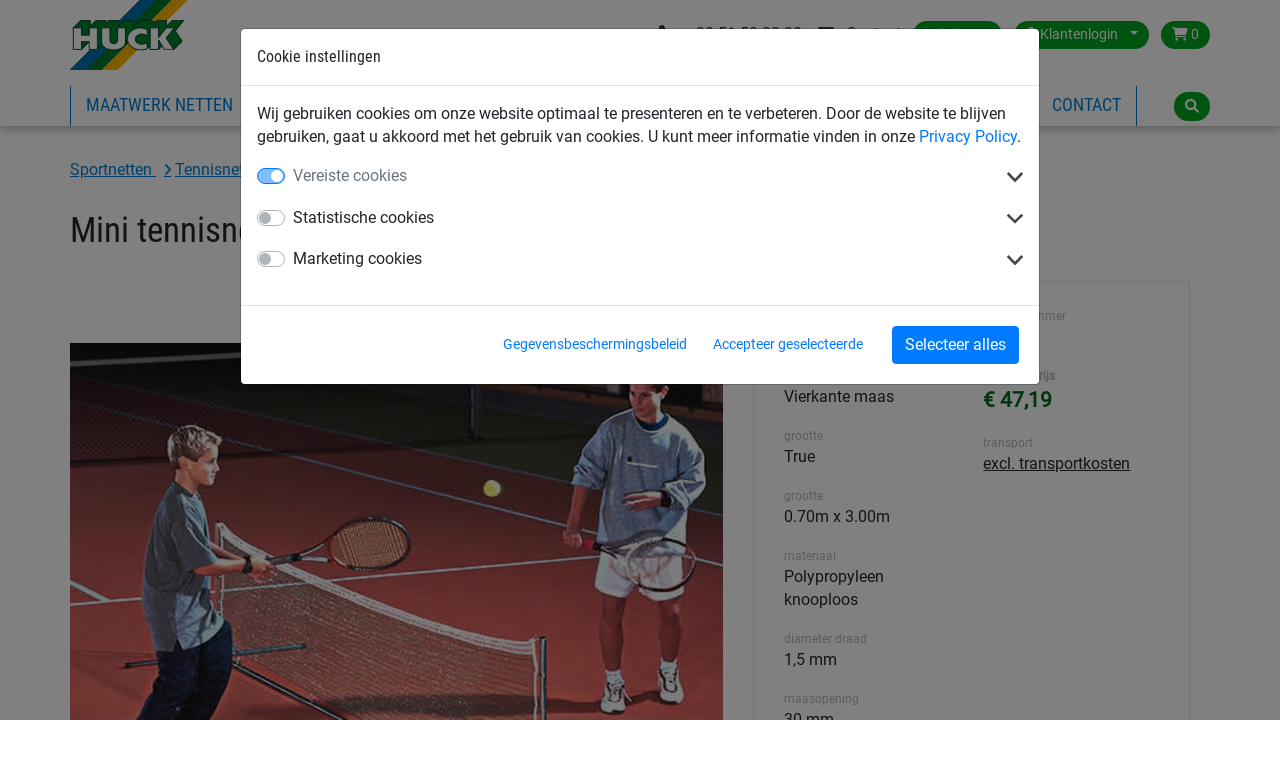

--- FILE ---
content_type: text/html; charset=utf-8
request_url: https://www.huck.be/sportnetten/mini_tennis_16727/mini-tennisnet-afmeting-070m-x-3m_935
body_size: 11234
content:
<!DOCTYPE html>


<html lang="nl-be" >

    <head>
        <title>Mini tennisnet. Afmeting: 0.70m x 3m - Huck</title>
        

            <meta http-equiv="Content-Type" content="text/html; charset=utf-8">
        


<meta property="og:image" content="https://www.huck.be/media/cache/a0/d3/a0d3497691b39cec2af22797c1d6bee9.jpg">
<meta property="og:image:url" content="https://www.huck.be/media/cache/a0/d3/a0d3497691b39cec2af22797c1d6bee9.jpg">
<meta property="og:image:width" content="1200">
<meta property="og:image:height" content="627">




        <link rel="canonical" href="https://www.huck.be/sportnetten/mini_tennis_16727/mini-tennisnet-afmeting-070m-x-3m_935" />

        
  
      <link rel="alternate" href="https://www.huck.at/de/sports/kinder-tennisnetz_17985/kinder-tennisnetz-aus-pp-ca-15-mm-stark-maschenweite-30-mm_935" hreflang="de-at" />
  
      <link rel="alternate" href="https://www.huck.be/fr/filets_de_sports/mini_tennis_16786/filet-de-mini-tennis_935" hreflang="fr-be" />
  
      <link rel="alternate" href="https://www.huck.be/sportnetten/mini_tennis_16727/mini-tennisnet-afmeting-070m-x-3m_935" hreflang="nl-be" />
  
      <link rel="alternate" href="https://www.huck.cz/cs/sportovni-site/juniorsky-tenis_17453/detska-tenisova-sit-07x3-m_935" hreflang="cs-cz" />
  
      <link rel="alternate" href="https://www.huck.net/de/sportnetze/kinder-tennisnetz_15306/kinder-tennisnetz-nur-netz-polypropylen-15-mm-groesse-070-x-3-m_935" hreflang="de-de" />
  
      <link rel="alternate" href="https://www.huck.net/en/sports/junior-tennis_15163/junior-tennis-net-net-only-polypropylene-15-mm-dia-size-070-x-3-m_935" hreflang="en-de" />
  
      <link rel="alternate" href="https://www.huck-occitania.fr/fr/filet-sport/filets-de-mini-tennis_19120/filet-de-mini-tennis-en-pphr-o15-mm-070-m-x-300-m_935" hreflang="fr-fr" />
  
      <link rel="alternate" href="https://www.huck-net.co.uk/en/sports/junior-tennis_15485/junior-tennis-net-070-x-3m-15mm-dia_935" hreflang="en-gb" />
  
      <link rel="alternate" href="https://www.huck.nl/sportnetten/kindertennis_18884/kindertennisnet-van-15-mm-polypropyleen_935" hreflang="nl-nl" />
  
      <link rel="alternate" href="https://www.huck.pl/pl/siatki-sportowe/tenis_dla_dzieci_18347/siatka-tenisowa-dla-dzieci-z-pp-070-x-3-m_935" hreflang="pl-pl" />
  
      <link rel="alternate" href="https://incord.com/en/sports/width-3-m-height-070-m_9533/junior-tennis-net-polypropylene-15-mm-dia-size-070-x-3-m_935" hreflang="en-us" />
  


        
            
  <script>var dataLayer = [];(function(w,d,s,l,i){w[l]=w[l]||[];w[l].push({'gtm.start':
  new Date().getTime(),event:'gtm.js'});var f=d.getElementsByTagName(s)[0],
  j=d.createElement(s),dl=l!='dataLayer'?'&l='+l:'';j.async=true;j.src=
  'https://www.googletagmanager.com/gtm.js?id='+i+dl;f.parentNode.insertBefore(j,f);
  })(window,document,'script','dataLayer','GTM-KJGNMF');</script>


            
<script>window.cookieControlSettings = {"enabled": true, "versionNumber": 1, "codeVersionNumber": 2, "sendGTMEvents": true, "sendMatomoEvents": false, "defaultPermissions": [0], "maxPermissions": [0, 1, 2], "notificationUrl": "/cookie-control/", "privacyPolicyLink": "/pages/privacy_policy/", "urlSetServerCookie": false, "notificationDOMParent": "body", "hideSettingsPopUp": false, "autoAcceptAll": false, "domain": "", "autoStart": 1}</script>

            
        

        
  <meta name="keywords" content="tennis, net, netten, set, kindertennis, kinderen, kind">
  <meta name="description" content="Mini tennisnet
1.5 mm PP, maas 3 cm
Aan weerszijden voorzien van sleuven, bovenzijde omzoomd met elastische band.
Afmeting: 0.70m x 3m">


        
            <meta name="viewport" content="width=device-width, initial-scale=1.0">
        
        
            <link href="/static/bootstrap/img/favicon/favicon.ico" rel="icon" type="image/x-icon">
            <link href="/static/bootstrap/img/favicon/favicon.ico" rel="shortcut icon" type="image/x-icon">
        
        
            <link href="/static/bootstrap/style/colorbox/colorbox.css" rel="stylesheet">
            <link href="/static/bootstrap/style/select2/select2.css" rel="stylesheet">
            <link href="/static/bootstrap/style/cookiecontrol/m-cookiecontrol-bootstrap.css" rel="stylesheet">
            <link href="/static/bootstrap/style/cookiecontrol/m-cookiecontrol.css" rel="stylesheet">
            <link href="/static/bootstrap/style/huck.css" rel="stylesheet">
        
        

        
    </head>

    <body class="product Sportnetten theme_default " itemscope itemtype="https://schema.org/WebPage">
        <meta itemprop="name" content="Mini tennisnet. Afmeting: 0.70m x 3m" />

        
        <noscript><iframe src="https://www.googletagmanager.com/ns.html?id=GTM-KJGNMF"
                height="0" width="0" style="display:none;visibility:hidden"></iframe></noscript>
        

        <div id="wrap">
            
<header>
    <div class="hk-Navbar">
        <div class="hk-Navbar-inner">
            <div class="hk-Navbar-top">
                <div class="hk-Logo">
                    <a id="logo" class="hk-Logo--link" href='/'>
                        
                            <img
                                src="/static/bootstrap/img/huck-logo.png"
                                alt="Logo Huck"
                                title="Logo Huck"
                            />
                        
                    </a>
                    <a href='/' class="btn btn-primary shop-back"><i class="fa fa-home" aria-hidden="true"></i> Terug naar de shop</a>
                </div>


                <div class="hk-Usertools-wrapper">
                    
                        
                        <!-- Phone number and Contact icon -->
                        
                            <div class="d-flex d-sm-inline-flex justify-content-end mb-2 mb-sm-0 mt-2 mt-sm-0">
                            
                                <div class="d-flex align-items-center"><a class="text-dark" href="tel:+32 51 58 23 20"><i class="fa-solid fa-phone mr-2"></i> <span class="d-none d-md-inline">+32 51 58 23 20</span></a></div>
                            
                                
                                    <div class="d-flex align-items-center ml-3"><a class="text-dark" href="/contact/"><i class="fa-solid fa-envelope mr-2"></i> <span class="d-none d-md-inline">Contact</span></a></div>
                                
                            </div>
                        

                        <div class="btn-group">
                            <button class="btn dropdown-toggle" data-toggle="dropdown"><i class="fa fa-globe d-md-none"
                                                                                        aria-hidden="true"></i><span
                                    class="d-none d-md-inline">Belgium</span><span class="caret"></span></button>
                            <div class="dropdown-menu">
                                <div>
                                    <span>Kies uw land:</span>
                                    <ul class="countries">
                                        
                                            
                                                <li class="">
                                                    <a href="//www.huck.at/" title="Österreich">Austria</a>
                                                </li>
                                            
                                        
                                            
                                                <li class=" selected">
                                                    <a href="//www.huck.be/" title="België">Belgium</a>
                                                </li>
                                            
                                        
                                            
                                        
                                            
                                                <li class="">
                                                    <a href="//www.huck.cz/" title="Česká republika">Czech Republic</a>
                                                </li>
                                            
                                        
                                            
                                                <li class="">
                                                    <a href="//www.huck.net/" title="Deutschland">Germany</a>
                                                </li>
                                            
                                        
                                            
                                                <li class="">
                                                    <a href="//www.huck-spain.net/" title="">Spain</a>
                                                </li>
                                            
                                        
                                            
                                                <li class="">
                                                    <a href="//www.huck-occitania.fr/" title="France">France</a>
                                                </li>
                                            
                                        
                                            
                                                <li class="">
                                                    <a href="//www.huck-net.co.uk/" title="Great Britain">Great Britain</a>
                                                </li>
                                            
                                        
                                            
                                        
                                            
                                                <li class="">
                                                    <a href="//www.huck.nl/" title="Nederland">Netherlands</a>
                                                </li>
                                            
                                        
                                            
                                                <li class="">
                                                    <a href="//www.huck.pl/" title="Polska">Poland</a>
                                                </li>
                                            
                                        
                                            
                                                <li class="">
                                                    <a href="//incord.com/" title="United States">United States</a>
                                                </li>
                                            
                                        
                                    </ul>
                                </div>
                                <div>
                                    
                                    <span>Kies uw taal:</span>
                                    <ul class="languages">
                                        
                                        <li class="language-nl ">
                                            <a href="/">Nederlands</a></li>
                                        
                                        <li class="language-fr ">
                                            <a href="/fr/">Français</a></li>
                                        
                                    </ul>
                                    
                                </div>
                            </div>
                        </div>
                        

                        
                        <div class="btn-group">
                            <button class="btn dropdown-toggle" data-toggle="dropdown">
                                <i class="fa fa-user" aria-hidden="true"></i>
                                <span class="login-id d-none d-md-inline">Klantenlogin</span>
                                <span class="caret"></span>
                            </button>
                            <div class="dropdown-menu">
                                
                                <form action='/account/login/' method="POST">
                                    <input type="hidden" name="csrfmiddlewaretoken" value="gyOlSK25Q2FQGIcjCjPtp3BSvCuIauntive3eCOvLV4Wuv70Q7QuBUfDPt1ZrwEB">
                                    <label>Email <input type="text" name="login-email" class="form-control" required id="id_login-email"></label>
                                    <label>Wachtwoord <input type="password" name="login-password" class="form-control" maxlength="30" required id="id_login-password"></label>
                                    <button type="submit">Inschrijven</button>
                                </form>
                                <ul class="account">
                                    <li><a href="/account/reset/">Uw paswoord vergeten?</a>
                                    </li>
                                    <li><a href="/account/register/">Registreer nu</a></li>
                                </ul>
                                
                            </div>

                        </div>
                        

                        
                        <div class="btn-group">
                            <a class="btn "
                            href="/cart/">
                                <i class="fa fa-shopping-cart" aria-hidden="true"></i>
                                0
                            </a>
                        </div>
                        
                    
                </div>
            </div>




            <div class="hk-Navbar-bottom">
                
                    <div class="hk-Navigation-wrapper">
                        <button class="navbar-toggler d-md-none" type="button" data-toggle="collapse" data-target="#navbarSupportedContent" aria-controls="navbarSupportedContent" aria-expanded="false" aria-label="Toggle navigation">
                            <i class="fa fa-bars" aria-hidden="true"></i>
                        </button>
                        <ul class="hk-Navigation d-none d-md-flex">
                            
                                
                                <li
                                >
                                <a href='/netten-gaas-touwen/' data-nav-id="17100">Maatwerk netten</a>
                                </li>
                                
                                <li
                                >
                                <a href='/bouwnetten/' data-nav-id="16817">Bouwnetten</a>
                                </li>
                                
                                <li
                                >
                                <a href='/industrie-en-transportnetten/' data-nav-id="16889">Industrienetten</a>
                                </li>
                                
                                <li
                                >
                                <a href='/tuin/' data-nav-id="16918">Huis &amp; Tuin netten</a>
                                </li>
                                
                                <li
                                 class='selected'>
                                <a href='/sportnetten/' data-nav-id="16699">Sportnetten</a>
                                </li>
                                
                                <li
                                >
                                <a href='/speeltoestellen/' data-nav-id="20042">Speeltoestellen</a>
                                </li>
                                
                            
                            
                                
                                    <li>
                                    
                                        <a data-nav-id="68">Contact</a>
                                    
                                    </li>
                                
                            
                            
                                
                            
                        </ul>
                        <div class="hk-Navigation-dropdown">
                            
                                
                                <div class="hk-Navigation-level2" data-nav-id="17100">
                                    <div class="inner">
                                        <ul>
                                            
                                            
                                            <li>
                                                <a href='/netten-gaas-touwen/netten_17101/'>Netten op maat</a>
                                            </li>
                                            
                                            
                                            <li>
                                                <a href='/netten-gaas-touwen/eco_netten_19987/'>Ecologische netten op maat</a>
                                            </li>
                                            
                                            
                                            <li>
                                                <a href='/netten-gaas-touwen/afdekgaas_17102/'>Gaasdoek op maat</a>
                                            </li>
                                            
                                            
                                            <li>
                                                <a href='/netten-gaas-touwen/touwen_17103/'>Touwen</a>
                                            </li>
                                            
                                            
                                            <li>
                                                <a href='/netten-gaas-touwen/toebehoren_17104/'>Toebehoren</a>
                                            </li>
                                            
                                        </ul>
                                    </div>
                                    <div class="closeCounter"><!-- --></div>
                                </div>
                                
                            
                                
                                <div class="hk-Navigation-level2" data-nav-id="16817">
                                    <div class="inner">
                                        <ul>
                                            
                                            
                                            <li>
                                                <a href='/bouwnetten/veiligheidsnetten_16818/'>Personen opvangnetten - Veiligheidsnetten</a>
                                            </li>
                                            
                                            
                                            <li>
                                                <a href='/bouwnetten/netbevestiging_19692/'>Netbevestiging</a>
                                            </li>
                                            
                                            
                                            <li>
                                                <a href='/bouwnetten/opleggaas_16820/'>Opleggaas</a>
                                            </li>
                                            
                                            
                                            <li>
                                                <a href='/bouwnetten/zijwand-veiligheidsnetten_16825/'>Zijwand Veiligheidsnetten</a>
                                            </li>
                                            
                                            
                                        </ul>
                                        <ul>
                                            <li>
                                                <a href='/bouwnetten/steigerdoeken_en_folie_20010/'>Steigerdoeken en Steigerfolie</a>
                                            </li>
                                            
                                            
                                            <li>
                                                <a href='/bouwnetten/werfafsluiting_19995/'>Werfafsluiting</a>
                                            </li>
                                            
                                            
                                            <li>
                                                <a href='/bouwnetten/dralo_16842/'>Staaldraadnetten DRALO</a>
                                            </li>
                                            
                                            
                                            <li>
                                                <a href='/bouwnetten/balustradenetten_trapnetten_20000/'>Balustradenetten - Trapnetten</a>
                                            </li>
                                            
                                            
                                        </ul>
                                        <ul>
                                            <li>
                                                <a href='/bouwnetten/hijsnetten_16835/'>Hijsnetten</a>
                                            </li>
                                            
                                            
                                            <li>
                                                <a href='/bouwnetten/puinzak_16836/'>Puinzakken</a>
                                            </li>
                                            
                                            
                                            <li>
                                                <a href='/bouwnetten/bigbags_16837/'>Big bags</a>
                                            </li>
                                            
                                            
                                            <li>
                                                <a href='/bouwnetten/asbestbags_16838/'>Asbest bags</a>
                                            </li>
                                            
                                            
                                        </ul>
                                        <ul>
                                            <li>
                                                <a href='/bouwnetten/vogelweringsnetten_19646/'>Vogelweringsnet</a>
                                            </li>
                                            
                                            
                                            <li>
                                                <a href='/bouwnetten/touwen_20049/'>Touwen</a>
                                            </li>
                                            
                                            
                                            <li>
                                                <a href='/bouwnetten/toebehoren_20050/'>Toebehoren</a>
                                            </li>
                                            
                                        </ul>
                                    </div>
                                    <div class="closeCounter"><!-- --></div>
                                </div>
                                
                            
                                
                                <div class="hk-Navigation-level2" data-nav-id="16889">
                                    <div class="inner">
                                        <ul>
                                            
                                            
                                            <li>
                                                <a href='/industrie-en-transportnetten/werkputnet_16896/'>Werkputnet</a>
                                            </li>
                                            
                                            
                                            <li>
                                                <a href='/industrie-en-transportnetten/laadkaai_net_20008/'>Laadkaai net</a>
                                            </li>
                                            
                                            
                                            <li>
                                                <a href='/industrie-en-transportnetten/palletstellingnetten_16890/'>Magazijnnetten - Palletstelling netten</a>
                                            </li>
                                            
                                            
                                            <li>
                                                <a href='/industrie-en-transportnetten/touwladders_16902/'>Touwladders - Vluchtladders</a>
                                            </li>
                                            
                                            
                                        </ul>
                                        <ul>
                                            <li>
                                                <a href='/industrie-en-transportnetten/biogasnetten_19417/'>Netten voor biogas installatie</a>
                                            </li>
                                            
                                            
                                            <li>
                                                <a href='/industrie-en-transportnetten/netten_waterzuiveringsstation_19418/'>Netten voor waterzuiveringsstation</a>
                                            </li>
                                            
                                            
                                            <li>
                                                <a href='/industrie-en-transportnetten/opslagruimteveiligheidsnet_19419/'>Opslagplaats veiligheidsnetten</a>
                                            </li>
                                            
                                            
                                            <li>
                                                <a href='/industrie-en-transportnetten/zichtdoeken_20011/'>Zichtdoeken</a>
                                            </li>
                                            
                                            
                                        </ul>
                                        <ul>
                                            <li>
                                                <a href='/industrie-en-transportnetten/windbreeknetten-schaduwnetten_20012/'>Windbreeknetten &amp; Schaduwnetten</a>
                                            </li>
                                            
                                            
                                            <li>
                                                <a href='/industrie-en-transportnetten/dekzeilen_19530/'>Dekzeilen</a>
                                            </li>
                                            
                                            
                                            <li>
                                                <a href='/industrie-en-transportnetten/stortplaats_net_16899/'>Stortplaats omheiningsnetten</a>
                                            </li>
                                            
                                            
                                            <li>
                                                <a href='/industrie-en-transportnetten/blikkenvanger_16900/'>Blikkenvanger</a>
                                            </li>
                                            
                                            
                                        </ul>
                                        <ul>
                                            <li>
                                                <a href='/industrie-en-transportnetten/zandnet_19788/'>Zandnet</a>
                                            </li>
                                            
                                            
                                            <li>
                                                <a href='/industrie-en-transportnetten/netten_evenementen_20013/'>Netten voor evenementen</a>
                                            </li>
                                            
                                            
                                            <li>
                                                <a href='/industrie-en-transportnetten/aanhangwagen_afdeknet_afdekgaas_16907/'>Aanhangwagen afdeknetten &amp; afdekgaas</a>
                                            </li>
                                            
                                            
                                            <li>
                                                <a href='/industrie-en-transportnetten/container_afdeknet_16906/'>Container afdeknetten, afdekgaas &amp; afdekzeilen</a>
                                            </li>
                                            
                                            
                                        </ul>
                                        <ul>
                                            <li>
                                                <a href='/industrie-en-transportnetten/touwen_19849/'>Touwen</a>
                                            </li>
                                            
                                            
                                            <li>
                                                <a href='/industrie-en-transportnetten/toebehoren_16910/'>Toebehoren</a>
                                            </li>
                                            
                                        </ul>
                                    </div>
                                    <div class="closeCounter"><!-- --></div>
                                </div>
                                
                            
                                
                                <div class="hk-Navigation-level2" data-nav-id="16918">
                                    <div class="inner">
                                        <ul>
                                            
                                            
                                            <li>
                                                <a href='/tuin/loungenet_19564/'>Loungenet</a>
                                            </li>
                                            
                                            
                                            <li>
                                                <a href='/tuin/trapnetten_balustradenetten_19457/'>Trapnetten - Balustradenetten</a>
                                            </li>
                                            
                                            
                                            <li>
                                                <a href='/tuin/zandbakafdeknet_16923/'>Zandbak afdeknetten &amp; afdekgaas</a>
                                            </li>
                                            
                                            
                                            <li>
                                                <a href='/tuin/zichtdoeken_16919/'>Zichtdoeken</a>
                                            </li>
                                            
                                            
                                        </ul>
                                        <ul>
                                            <li>
                                                <a href='/tuin/snoeimat_16924/'>Snoeimat</a>
                                            </li>
                                            
                                            
                                            <li>
                                                <a href='/tuin/zandzak_19959/'>Zandzak</a>
                                            </li>
                                            
                                            
                                            <li>
                                                <a href='/tuin/paddennet_19970/'>Paddennet</a>
                                            </li>
                                            
                                            
                                            <li>
                                                <a href='/tuin/netten_voor_paardesnport_16960/'>Netten voor paardensport</a>
                                            </li>
                                            
                                            
                                        </ul>
                                        <ul>
                                            <li>
                                                <a href='/tuin/aanhangwagen_afdeknet_afdekgaas_20038/'>Aanhangwagen afdeknetten &amp; afdekgaas</a>
                                            </li>
                                            
                                            
                                            <li>
                                                <a href='/tuin/afdekzeilen_16927/'>Afdekzeilen</a>
                                            </li>
                                            
                                            
                                            <li>
                                                <a href='/tuin/zonneschermen_16930/'>Zonneschermen</a>
                                            </li>
                                            
                                            
                                            <li>
                                                <a href='/tuin/volierenetten_16933/'>Volierenetten</a>
                                            </li>
                                            
                                            
                                        </ul>
                                        <ul>
                                            <li>
                                                <a href='/tuin/touwen_19850/'>Touwen</a>
                                            </li>
                                            
                                            
                                            <li>
                                                <a href='/tuin/toebehoren_19598/'>Toebehoren</a>
                                            </li>
                                            
                                        </ul>
                                    </div>
                                    <div class="closeCounter"><!-- --></div>
                                </div>
                                
                            
                                
                                <div class="hk-Navigation-level2" data-nav-id="16699">
                                    <div class="inner">
                                        <ul>
                                            
                                            
                                            <li>
                                                <a href='/sportnetten/voetbalnetten_16700/'>Voetbalnetten</a>
                                            </li>
                                            
                                            
                                            <li>
                                                <a href='/sportnetten/handbalnetten_16707/'>Handbalnetten</a>
                                            </li>
                                            
                                            
                                            <li>
                                                <a href='/sportnetten/hockeynetten_16711/'>Hockeynetten</a>
                                            </li>
                                            
                                            
                                            <li>
                                                <a href='/sportnetten/volleybalnetten_16715/'>Volleybalnetten</a>
                                            </li>
                                            
                                            
                                        </ul>
                                        <ul>
                                            <li>
                                                <a href='/sportnetten/badmintonnetten_16720/'>Badmintonnetten</a>
                                            </li>
                                            
                                            
                                            <li>
                                                <a href='/sportnetten/tennisnetten_16725/'>Tennisnetten</a>
                                            </li>
                                            
                                            
                                            <li>
                                                <a href='/sportnetten/padel_netten_19843/'>Padel netten</a>
                                            </li>
                                            
                                            
                                            <li>
                                                <a href='/sportnetten/basketbal_netten_16733/'>Basketbal netten</a>
                                            </li>
                                            
                                            
                                        </ul>
                                        <ul>
                                            <li>
                                                <a href='/sportnetten/discus-en_kogelslingeren_veiligheidsnet_16734/'>Discuswerpen en kogelstoten veiligheidsnet</a>
                                            </li>
                                            
                                            
                                            <li>
                                                <a href='/sportnetten/dronenetten_19444/'>Netten voor drones</a>
                                            </li>
                                            
                                            
                                            <li>
                                                <a href='/sportnetten/balvangnetten_16736/'>Balvangnetten op maat</a>
                                            </li>
                                            
                                            
                                            <li>
                                                <a href='/sportnetten/springbak-afdekking_19413/'>Springbak netten en toebehoren</a>
                                            </li>
                                            
                                            
                                        </ul>
                                        <ul>
                                            <li>
                                                <a href='/sportnetten/sporthal_scheidingsnetten_16737/'>Sporthal scheidingsnetten</a>
                                            </li>
                                            
                                            
                                            <li>
                                                <a href='/sportnetten/sporttouwen_16739/'>Sporttouwen</a>
                                            </li>
                                            
                                            
                                            <li>
                                                <a href='/sportnetten/beach-fun_16747/'>Beach &amp; Fun</a>
                                            </li>
                                            
                                            
                                            <li>
                                                <a href='/sportnetten/anti-vandalisme-nets_16753/'>Anti-vandalisme netten</a>
                                            </li>
                                            
                                            
                                            <li>
                                                <a href='/sportnetten/personalisatie_19986/'>Personalisatie</a>
                                            </li>
                                            
                                        </ul>
                                    </div>
                                    <div class="closeCounter"><!-- --></div>
                                </div>
                                
                            
                                
                            

                            
                                
                                    <div class="hk-Navigation-level2" data-nav-id="68">
                                        <div class="inner">
                                            <ul>
                                                
                                                
                                                <li>
                                                    <a href='https://www.huck.be/contact/'>Contacteer ons</a>
                                                </li>
                                                
                                                
                                                <li>
                                                    <a href='/pages/catalogus-aanvraag/'>Catalogus aanvraag</a>
                                                </li>
                                                
                                                
                                                <li>
                                                    <a href='/pages/staal-aanvraag/'>Staal aanvraag</a>
                                                </li>
                                                
                                                
                                                <li>
                                                    <a href='/pages/offerte-aanvraag/'>Offerte aanvraag</a>
                                                </li>
                                                
                                                </ul><ul>
                                                <li>
                                                    <a href='/pages/maak-een-afspraak/'>Maak een afspraak</a>
                                                </li>
                                                
                                                
                                                <li>
                                                    <a href='/pages/word-onze-partner/'>Word onze partner</a>
                                                </li>
                                                
                                            </ul>
                                        </div>
                                        <div class="closeCounter"><!-- --></div>
                                    </div>
                                
                            
                        </div>
                        <div class="hd-Navigation-mobile d-md-none">
                            <ul>
                                
                                    
                                        <li >
                                            
                                                <a href='/netten-gaas-touwen/' data-nav-id="17100">Maatwerk netten</a>
                                                <ul>
                                                    
                                                        <li>
                                                            <a href='/netten-gaas-touwen/netten_17101/'>Netten op maat</a>
                                                        </li>
                                                    
                                                        <li>
                                                            <a href='/netten-gaas-touwen/eco_netten_19987/'>Ecologische netten op maat</a>
                                                        </li>
                                                    
                                                        <li>
                                                            <a href='/netten-gaas-touwen/afdekgaas_17102/'>Gaasdoek op maat</a>
                                                        </li>
                                                    
                                                        <li>
                                                            <a href='/netten-gaas-touwen/touwen_17103/'>Touwen</a>
                                                        </li>
                                                    
                                                        <li>
                                                            <a href='/netten-gaas-touwen/toebehoren_17104/'>Toebehoren</a>
                                                        </li>
                                                    
                                                </ul>
                                            
                                        </li>
                                    
                                        <li >
                                            
                                                <a href='/bouwnetten/' data-nav-id="16817">Bouwnetten</a>
                                                <ul>
                                                    
                                                        <li>
                                                            <a href='/bouwnetten/veiligheidsnetten_16818/'>Personen opvangnetten - Veiligheidsnetten</a>
                                                        </li>
                                                    
                                                        <li>
                                                            <a href='/bouwnetten/netbevestiging_19692/'>Netbevestiging</a>
                                                        </li>
                                                    
                                                        <li>
                                                            <a href='/bouwnetten/opleggaas_16820/'>Opleggaas</a>
                                                        </li>
                                                    
                                                        <li>
                                                            <a href='/bouwnetten/zijwand-veiligheidsnetten_16825/'>Zijwand Veiligheidsnetten</a>
                                                        </li>
                                                    
                                                        <li>
                                                            <a href='/bouwnetten/steigerdoeken_en_folie_20010/'>Steigerdoeken en Steigerfolie</a>
                                                        </li>
                                                    
                                                        <li>
                                                            <a href='/bouwnetten/werfafsluiting_19995/'>Werfafsluiting</a>
                                                        </li>
                                                    
                                                        <li>
                                                            <a href='/bouwnetten/dralo_16842/'>Staaldraadnetten DRALO</a>
                                                        </li>
                                                    
                                                        <li>
                                                            <a href='/bouwnetten/balustradenetten_trapnetten_20000/'>Balustradenetten - Trapnetten</a>
                                                        </li>
                                                    
                                                        <li>
                                                            <a href='/bouwnetten/hijsnetten_16835/'>Hijsnetten</a>
                                                        </li>
                                                    
                                                        <li>
                                                            <a href='/bouwnetten/puinzak_16836/'>Puinzakken</a>
                                                        </li>
                                                    
                                                        <li>
                                                            <a href='/bouwnetten/bigbags_16837/'>Big bags</a>
                                                        </li>
                                                    
                                                        <li>
                                                            <a href='/bouwnetten/asbestbags_16838/'>Asbest bags</a>
                                                        </li>
                                                    
                                                        <li>
                                                            <a href='/bouwnetten/vogelweringsnetten_19646/'>Vogelweringsnet</a>
                                                        </li>
                                                    
                                                        <li>
                                                            <a href='/bouwnetten/touwen_20049/'>Touwen</a>
                                                        </li>
                                                    
                                                        <li>
                                                            <a href='/bouwnetten/toebehoren_20050/'>Toebehoren</a>
                                                        </li>
                                                    
                                                </ul>
                                            
                                        </li>
                                    
                                        <li >
                                            
                                                <a href='/industrie-en-transportnetten/' data-nav-id="16889">Industrienetten</a>
                                                <ul>
                                                    
                                                        <li>
                                                            <a href='/industrie-en-transportnetten/werkputnet_16896/'>Werkputnet</a>
                                                        </li>
                                                    
                                                        <li>
                                                            <a href='/industrie-en-transportnetten/laadkaai_net_20008/'>Laadkaai net</a>
                                                        </li>
                                                    
                                                        <li>
                                                            <a href='/industrie-en-transportnetten/palletstellingnetten_16890/'>Magazijnnetten - Palletstelling netten</a>
                                                        </li>
                                                    
                                                        <li>
                                                            <a href='/industrie-en-transportnetten/touwladders_16902/'>Touwladders - Vluchtladders</a>
                                                        </li>
                                                    
                                                        <li>
                                                            <a href='/industrie-en-transportnetten/biogasnetten_19417/'>Netten voor biogas installatie</a>
                                                        </li>
                                                    
                                                        <li>
                                                            <a href='/industrie-en-transportnetten/netten_waterzuiveringsstation_19418/'>Netten voor waterzuiveringsstation</a>
                                                        </li>
                                                    
                                                        <li>
                                                            <a href='/industrie-en-transportnetten/opslagruimteveiligheidsnet_19419/'>Opslagplaats veiligheidsnetten</a>
                                                        </li>
                                                    
                                                        <li>
                                                            <a href='/industrie-en-transportnetten/zichtdoeken_20011/'>Zichtdoeken</a>
                                                        </li>
                                                    
                                                        <li>
                                                            <a href='/industrie-en-transportnetten/windbreeknetten-schaduwnetten_20012/'>Windbreeknetten &amp; Schaduwnetten</a>
                                                        </li>
                                                    
                                                        <li>
                                                            <a href='/industrie-en-transportnetten/dekzeilen_19530/'>Dekzeilen</a>
                                                        </li>
                                                    
                                                        <li>
                                                            <a href='/industrie-en-transportnetten/stortplaats_net_16899/'>Stortplaats omheiningsnetten</a>
                                                        </li>
                                                    
                                                        <li>
                                                            <a href='/industrie-en-transportnetten/blikkenvanger_16900/'>Blikkenvanger</a>
                                                        </li>
                                                    
                                                        <li>
                                                            <a href='/industrie-en-transportnetten/zandnet_19788/'>Zandnet</a>
                                                        </li>
                                                    
                                                        <li>
                                                            <a href='/industrie-en-transportnetten/netten_evenementen_20013/'>Netten voor evenementen</a>
                                                        </li>
                                                    
                                                        <li>
                                                            <a href='/industrie-en-transportnetten/aanhangwagen_afdeknet_afdekgaas_16907/'>Aanhangwagen afdeknetten &amp; afdekgaas</a>
                                                        </li>
                                                    
                                                        <li>
                                                            <a href='/industrie-en-transportnetten/container_afdeknet_16906/'>Container afdeknetten, afdekgaas &amp; afdekzeilen</a>
                                                        </li>
                                                    
                                                        <li>
                                                            <a href='/industrie-en-transportnetten/touwen_19849/'>Touwen</a>
                                                        </li>
                                                    
                                                        <li>
                                                            <a href='/industrie-en-transportnetten/toebehoren_16910/'>Toebehoren</a>
                                                        </li>
                                                    
                                                </ul>
                                            
                                        </li>
                                    
                                        <li >
                                            
                                                <a href='/tuin/' data-nav-id="16918">Huis &amp; Tuin netten</a>
                                                <ul>
                                                    
                                                        <li>
                                                            <a href='/tuin/loungenet_19564/'>Loungenet</a>
                                                        </li>
                                                    
                                                        <li>
                                                            <a href='/tuin/trapnetten_balustradenetten_19457/'>Trapnetten - Balustradenetten</a>
                                                        </li>
                                                    
                                                        <li>
                                                            <a href='/tuin/zandbakafdeknet_16923/'>Zandbak afdeknetten &amp; afdekgaas</a>
                                                        </li>
                                                    
                                                        <li>
                                                            <a href='/tuin/zichtdoeken_16919/'>Zichtdoeken</a>
                                                        </li>
                                                    
                                                        <li>
                                                            <a href='/tuin/snoeimat_16924/'>Snoeimat</a>
                                                        </li>
                                                    
                                                        <li>
                                                            <a href='/tuin/zandzak_19959/'>Zandzak</a>
                                                        </li>
                                                    
                                                        <li>
                                                            <a href='/tuin/paddennet_19970/'>Paddennet</a>
                                                        </li>
                                                    
                                                        <li>
                                                            <a href='/tuin/netten_voor_paardesnport_16960/'>Netten voor paardensport</a>
                                                        </li>
                                                    
                                                        <li>
                                                            <a href='/tuin/aanhangwagen_afdeknet_afdekgaas_20038/'>Aanhangwagen afdeknetten &amp; afdekgaas</a>
                                                        </li>
                                                    
                                                        <li>
                                                            <a href='/tuin/afdekzeilen_16927/'>Afdekzeilen</a>
                                                        </li>
                                                    
                                                        <li>
                                                            <a href='/tuin/zonneschermen_16930/'>Zonneschermen</a>
                                                        </li>
                                                    
                                                        <li>
                                                            <a href='/tuin/volierenetten_16933/'>Volierenetten</a>
                                                        </li>
                                                    
                                                        <li>
                                                            <a href='/tuin/touwen_19850/'>Touwen</a>
                                                        </li>
                                                    
                                                        <li>
                                                            <a href='/tuin/toebehoren_19598/'>Toebehoren</a>
                                                        </li>
                                                    
                                                </ul>
                                            
                                        </li>
                                    
                                        <li  class='selected'>
                                            
                                                <a href='/sportnetten/' data-nav-id="16699">Sportnetten</a>
                                                <ul>
                                                    
                                                        <li>
                                                            <a href='/sportnetten/voetbalnetten_16700/'>Voetbalnetten</a>
                                                        </li>
                                                    
                                                        <li>
                                                            <a href='/sportnetten/handbalnetten_16707/'>Handbalnetten</a>
                                                        </li>
                                                    
                                                        <li>
                                                            <a href='/sportnetten/hockeynetten_16711/'>Hockeynetten</a>
                                                        </li>
                                                    
                                                        <li>
                                                            <a href='/sportnetten/volleybalnetten_16715/'>Volleybalnetten</a>
                                                        </li>
                                                    
                                                        <li>
                                                            <a href='/sportnetten/badmintonnetten_16720/'>Badmintonnetten</a>
                                                        </li>
                                                    
                                                        <li>
                                                            <a href='/sportnetten/tennisnetten_16725/'>Tennisnetten</a>
                                                        </li>
                                                    
                                                        <li>
                                                            <a href='/sportnetten/padel_netten_19843/'>Padel netten</a>
                                                        </li>
                                                    
                                                        <li>
                                                            <a href='/sportnetten/basketbal_netten_16733/'>Basketbal netten</a>
                                                        </li>
                                                    
                                                        <li>
                                                            <a href='/sportnetten/discus-en_kogelslingeren_veiligheidsnet_16734/'>Discuswerpen en kogelstoten veiligheidsnet</a>
                                                        </li>
                                                    
                                                        <li>
                                                            <a href='/sportnetten/dronenetten_19444/'>Netten voor drones</a>
                                                        </li>
                                                    
                                                        <li>
                                                            <a href='/sportnetten/balvangnetten_16736/'>Balvangnetten op maat</a>
                                                        </li>
                                                    
                                                        <li>
                                                            <a href='/sportnetten/springbak-afdekking_19413/'>Springbak netten en toebehoren</a>
                                                        </li>
                                                    
                                                        <li>
                                                            <a href='/sportnetten/sporthal_scheidingsnetten_16737/'>Sporthal scheidingsnetten</a>
                                                        </li>
                                                    
                                                        <li>
                                                            <a href='/sportnetten/sporttouwen_16739/'>Sporttouwen</a>
                                                        </li>
                                                    
                                                        <li>
                                                            <a href='/sportnetten/beach-fun_16747/'>Beach &amp; Fun</a>
                                                        </li>
                                                    
                                                        <li>
                                                            <a href='/sportnetten/anti-vandalisme-nets_16753/'>Anti-vandalisme netten</a>
                                                        </li>
                                                    
                                                        <li>
                                                            <a href='/sportnetten/personalisatie_19986/'>Personalisatie</a>
                                                        </li>
                                                    
                                                </ul>
                                            
                                        </li>
                                    
                                        <li >
                                            
                                                <a class="no-sub" href='/speeltoestellen/' data-nav-id="20042">Speeltoestellen</a>
                                            
                                        </li>
                                    
                                

                                
                                    
                                        <li>
                                            
                                                <a data-nav-id="68">Contact</a>
                                                <ul>
                                                    
                                                        <li>
                                                            <a href='https://www.huck.be/contact/'>Contacteer ons</a>
                                                        </li>
                                                    
                                                        <li>
                                                            <a href='/pages/catalogus-aanvraag/'>Catalogus aanvraag</a>
                                                        </li>
                                                    
                                                        <li>
                                                            <a href='/pages/staal-aanvraag/'>Staal aanvraag</a>
                                                        </li>
                                                    
                                                        <li>
                                                            <a href='/pages/offerte-aanvraag/'>Offerte aanvraag</a>
                                                        </li>
                                                    
                                                        <li>
                                                            <a href='/pages/maak-een-afspraak/'>Maak een afspraak</a>
                                                        </li>
                                                    
                                                        <li>
                                                            <a href='/pages/word-onze-partner/'>Word onze partner</a>
                                                        </li>
                                                    
                                                </ul>
                                            
                                        </li>
                                    
                                
                                
                                    
                                
                            </ul>
                        </div>
                    </div>
                

                <div class="hk-Searchbar-wrapper">
                    
                        <div class="hk-Searchbar-button btn"><i class="fa fa-search" aria-hidden="true"></i></div>

                        <form action="/search/" class="form-search hk-Searchbar-form">
                            <div class="selectboxWrapper d-none d-sm-block">
                                <select id="searchscope" name="range" class="form-control d-none d-sm-block">
                                    <option value="all" selected>Alle categorieën</option>
                                    
                                    <option value="Netten-Gaas-Touwen">Maatwerk netten</option>
                                    
                                    <option value="Bouwnetten">Bouwnetten</option>
                                    
                                    <option value="industrie-en-transportnetten">Industrienetten</option>
                                    
                                    <option value="Tuin">Huis &amp; Tuin netten</option>
                                    
                                    <option value="Sportnetten">Sportnetten</option>
                                    
                                    <option value="Speeltoestellen">Speeltoestellen</option>
                                    
                                </select>
                            </div>
                            <input type="text" name="q" class="form-control search-query" value="">
                        </form>
                    
                </div>
            </div>
        </div>
    </div>
</header>


            
            <div id="content" class="container container-full">
                

                <div class="mainContent">
                    
<div class="container">
    

    <!-- Breadcrumbs with Schema.org -->
    <nav class="breadcrumbs breadcrumb" aria-label="Breadcrumb"><span role="list" itemscope="" itemtype="https://schema.org/BreadcrumbList">
    
    
        
            
                
                    
                        <span itemprop="itemListElement" itemscope="" itemtype="https://schema.org/ListItem">
                            <a itemprop="item" class="" href="/sportnetten/">
                                <span itemprop="name">
                    
                
                Sportnetten
                
                    </span></a><meta itemprop="position" content="2"></span>
                
                
                    
                
            
        
            
                
                    
                        <span itemprop="itemListElement" itemscope="" itemtype="https://schema.org/ListItem">
                            <a itemprop="item" class="" href="/sportnetten/tennisnetten_16725/">
                                <span itemprop="name">
                    
                
                Tennisnetten
                
                    </span></a><meta itemprop="position" content="3"></span>
                
                
                    
                
            
        
            
                
                    
                        <span itemprop="itemListElement" itemscope="" itemtype="https://schema.org/ListItem">
                            <a itemprop="item" class="last-child" href="/sportnetten/mini_tennis_16727/">
                                <span itemprop="name">
                    
                
                Mini tennis netten
                
                    </span></a><meta itemprop="position" content="4"></span>
                
                
            
        
    
    </span></nav>


</div>

                    



    


<div class="singleproduct product-detail" itemscope itemtype="http://schema.org/Product">
  <meta itemprop="url" content="/sportnetten/mini_tennis_16727/mini-tennisnet-afmeting-070m-x-3m_935" />
  <meta itemprop="sku" content="935" />
  
  <div itemprop="brand" itemscope itemtype="https://schema.org/Organization" style="display: none;"><span itemprop="name">HUCK</span></div>
  <div class="container">
    <div itemprop="category" style="display:none;">
      
        Sportnetten
      
      
        > Tennisnetten
      
      
        > Mini tennis netten
      

      
    </div><!-- /category -->
    <div class="row">
      <div class="col-md-12">
        <div class="singleproduct product-title">
          <h1 class="product" itemprop="name">Mini tennisnet. Afmeting: 0.70m x 3m</h1>
        </div>
      </div>
    </div>
    <div class="row">
        <div class="col-md-7">
          <div class="hk-Productdetail--images">
            <div class="slider slider-for">
              <div>
                <a itemprop="image" data-fancybox="gallery" href="/media/img/images/831-01_941_l.jpg" data-caption="Artikel 935-06">
                  
                  
                    <img src="/media/cache/2d/c9/2dc90d56660040bb22be489d6d5879d5.jpg" alt="Artikel 935-06"
                        width="828" height="586">
                  
                  
                </a>
              </div>
              
              
            </div>
            <!-- end slider for -->
            <div class="product-image-thumbnails">
              <div class="slider slider-nav">
                <div>
                  
                    
                      <img src="/media/cache/66/5c/665ca653d9223e116b0e744b996dcae6.jpg">
                    
                  
                </div>
                
                
              </div>
            </div>
          </div>
        </div>
        <div class="col-md-5">
            <div class="product-inner">
              <div class="product-info-container">
                <div class="product-info-col">
                  
                  <div class="product-info-col-item">
                    <div class="small-label">Douanetariefnummer</div>
                    9506 99 90
                  </div>
                  
                  <div class="product-info-col-item">
                    <div class="small-label">maas</div>
                    Vierkante maas
                  </div>
                  
                  <div class="product-info-col-item">
                    <div class="small-label">grootte</div>
                    True
                  </div>
                  
                  <div class="product-info-col-item">
                    <div class="small-label">grootte</div>
                    0.70m x 3.00m
                  </div>
                  
                  <div class="product-info-col-item">
                    <div class="small-label">materiaal</div>
                    Polypropyleen knooploos
                  </div>
                  
                  <div class="product-info-col-item">
                    <div class="small-label">diameter draad</div>
                    1,5 mm
                  </div>
                  
                  <div class="product-info-col-item">
                    <div class="small-label">maasopening</div>
                    30 mm
                  </div>
                  
                  <div class="product-info-col-item">
                    <div class="small-label">Continue temperatuur</div>
                    -40 TOT +80 °C
                  </div>
                  
                  <div class="product-info-col-item">
                    <div class="small-label">Smeltpunt</div>
                    165 °C
                  </div>
                  
                  <div class="product-info-col-item">
                    <div class="small-label">Buigsterkte en slijtvastheid</div>
                    goed
                  </div>
                  
                  <div class="product-info-col-item">
                    <div class="small-label">Weersbestendigheid</div>
                    goed
                  </div>
                  
                  <div class="product-info-col-item">
                    <div class="small-label">UV-bestendigheid</div>
                    300 kly
                  </div>
                  
                  <div class="product-info-col-item">
                    <div class="small-label">Treksterkte na twee jaar klimatologische invloeden</div>
                    90%
                  </div>
                  
                  <div class="product-info-col-item">
                    <div class="small-label">Regelmatig inspectie-interval</div>
                    12 Maanden
                  </div>
                  
                </div>
                <div class="product-info-col">
                  <div class="product-info-col-item">
                    <div class="small-label">Artikel nummer</div>
                    935
                  </div>
                  
                  
                    <div class="product-info-col-item price">
                      <div class="small-label">
                        Eenheidsprijs
                        
                      </div>
                      <div id="product-price">
                        
                          € 47,19
                        
                      </div>
                    </div>
                  
                  
                  <div class="product-info-col-item">
                    <div class="small-label">transport</div>
                    
<a class="popup" style="cursor: help" data-fancybox="shipping" href="/pages/shipping_and_handling/?iframe=1">excl. transportkosten</a>

                  </div>
                </div>

              </div>


              <div class="product-info-container">
                



<form action="/cart/add/" method="post" class="add-to-cart form-horizontal">
	<input type="hidden" name="csrfmiddlewaretoken" value="nqQMFH77SN05S6rkxIrSpXuAM2IK1u6spngu1zTxNGpbGTm1LwsTBO8l6Tf1iwnA">
	<input type="hidden" name="id" value="2918"/>


	<div class="row">
		<div class="col-6 col-md-12 col-lg-6">
			<div class="form-group ">
				
				
					<div>
						<label for="quantity" class="control-label">Aantal (stuk):</label>
						<input type="number" size="2" id="quantity" class="form-control" name="quantity" value="1"
						placeholder="Aantal" min="1" autocomplete="off"/>
					</div>
					
				
			</div>
			
				
			
		</div>
		<!-- end first col -->
		<div class="col-6 col-md-12 col-lg-6">
			
			
				<div class="form-group">
					<!-- <label>Eenheidsprijs</label>-->
					<div class="price text-big">
						


<div class="price-value">
  <div class="small-label">Eenheidsprijs</div>
  
    <b class="price_gross" data-pricetemplate="€ 0,00">€ 47,19</b>
   *
</div>

  
    <span class="taxinfo" data-vat-rate="21,00">
    
      
        * excl. BTW: <br>
        <span class="text-dark price_net">€ 39,00</span>
      
    

    
    </span>
  

					</div>
				</div>
			
		</div>
		 <!-- end second col -->

		

		 <div class="col-12">
			
			
				
					<input type="submit" class="button order btn btn-primary" value='Toevoegen aan mandje'>
					<div class="pricing" itemprop="offers" itemscope itemtype="http://schema.org/Offer" style="display:none;">
						<span itemprop="priceCurrency" content="EUR">EUR</span>
						<span itemprop="price">47.19</span>
						
							<meta itemprop="url" content="/sportnetten/mini_tennis_16727/mini-tennisnet-afmeting-070m-x-3m_935" />
						
					</div>
				
			
			
		</div>
	</div>

</form>


              </div>


            </div>
          </div>
      </div>
  </div>
  <!-- //end container main -->
  
  <div class="section section-gray">
    <div class="container">
      <div class="row">
        <div class="col-sm-12 col-md-8 ml-auto mr-auto">
          <div class="hk-Productdetail-description" itemprop="description">
            <p>Mini tennisnet<br />1.5 mm PP, maas 3 cm<br />Aan weerszijden voorzien van sleuven, bovenzijde omzoomd met elastische band.<br />Afmeting: 0.70m x 3m</p>
<p><span id="docs-internal-guid-dc916f56-6a22-b42e-a0f0-5911580140a3"><a href="https://www.huck.be/contact/">contacteer</a>&nbsp;of&nbsp;<a href="tel:+3251582320">bel ons&nbsp;op +32 51 58 23 20</a>&nbsp;voor meer info</span>&nbsp;</p>
          </div>
        </div>
      </div>
    </div>
  </div>
  
  <div class="section">
    <div class="container">
      <div class="row">
        <div class="col-sm-12 col-md-8 ml-auto mr-auto">
          <div class="hk-Productdetail--header">
            Eigenschappen
          </div>
          <div class="hk-Productdetail-properties">
            <div class="product-properties-item">
              <div class="small-label">Artikel nummer</div>
              935
            </div>
            
              <div class="product-properties-item">
                <div class="small-label">Beschikbare kleuren</div>
                
                  zwart (06)
                  
                
              </div>
            
            
              <div class="product-properties-item">
                <div class="small-label">Douanetariefnummer</div>
                9506 99 90
              </div>
            
              <div class="product-properties-item">
                <div class="small-label">maas</div>
                Vierkante maas
              </div>
            
              <div class="product-properties-item">
                <div class="small-label">grootte</div>
                True
              </div>
            
              <div class="product-properties-item">
                <div class="small-label">grootte</div>
                0.70m x 3.00m
              </div>
            
              <div class="product-properties-item">
                <div class="small-label">materiaal</div>
                Polypropyleen knooploos
              </div>
            
              <div class="product-properties-item">
                <div class="small-label">diameter draad</div>
                1,5 mm
              </div>
            
              <div class="product-properties-item">
                <div class="small-label">maasopening</div>
                30 mm
              </div>
            
              <div class="product-properties-item">
                <div class="small-label">Continue temperatuur</div>
                -40 TOT +80 °C
              </div>
            
              <div class="product-properties-item">
                <div class="small-label">Smeltpunt</div>
                165 °C
              </div>
            
              <div class="product-properties-item">
                <div class="small-label">Buigsterkte en slijtvastheid</div>
                goed
              </div>
            
              <div class="product-properties-item">
                <div class="small-label">Weersbestendigheid</div>
                goed
              </div>
            
              <div class="product-properties-item">
                <div class="small-label">UV-bestendigheid</div>
                300 kly
              </div>
            
              <div class="product-properties-item">
                <div class="small-label">Treksterkte na twee jaar klimatologische invloeden</div>
                90%
              </div>
            
              <div class="product-properties-item">
                <div class="small-label">Regelmatig inspectie-interval</div>
                12 Maanden
              </div>
            
            
            
          </div>
        </div>
      </div>
      <!-- // end properties -->

      <div class="row">
        <div class="col-sm-12 col-md-8 ml-auto mr-auto">
          <div class="row">
            <!-- downloads -->
            <div class="col-md-8">
              
            </div>
            <!-- links -->
            <div class="col-md-4">
              
            </div>
          </div>
        </div>
      </div>
    </div>
  </div><!-- /.section -->


  <div class="section section-gray last">
    <div class="container">
      <div class="row">
        <div class="col-sm-12 col-md-8 ml-auto mr-auto">
          <div class="hk-Productdetail-related">
            










  
    
      <div class="row">
        <div class="col-md-12">
          <div class="h2 hk-Productdetail--header">Verwante artikelen en toebehoren</div>
        </div>
      </div>
        <div class="row">
          
            <div class="col-md-4 teaser" itemprop="isRelatedTo" itemscope itemtype="https://schema.org/Product">
              <div class="card">
                  
                    <picture>
                        
                            <source srcset="/media/cache/41/f6/41f66a86fb6d7a36c5255427048542d6.jpg" media="(min-width: 1190px)">
                        
                        
                            <source srcset="/media/cache/c3/bc/c3bcede74c0989722f904254a336c2c7.jpg" media="(min-width: 992px) and (max-width: 1190px)">
                        
                        
                            <source srcset="/media/cache/0a/f7/0af756fd0e58124e3fcc0e81ead7a453.jpg" media="(min-width: 768px) and (max-width: 992px)">
                        
                        
                            <source srcset="/media/cache/32/f1/32f1732a7a4fd45d84c011f98dea54d2.jpg" media="(min-width: 400px) and (max-width: 768px)">
                        
                        
                            <source srcset="/media/cache/91/73/91731d2df747f163ac3f39cb3bf7df3a.jpg" media="(max-width: 400px)">
                        
                        
                            <source srcset="/media/cache/32/f1/32f1732a7a4fd45d84c011f98dea54d2.jpg">
                        
                        
                            <img src="/media/cache/32/f1/32f1732a7a4fd45d84c011f98dea54d2.jpg" srcset="/media/cache/32/f1/32f1732a7a4fd45d84c011f98dea54d2.jpg" alt="Artikel 941" class="card-img-top img-fluid" itemprop="image">
                        
                    </picture>
                  

                  <div class="card-block">
                      <div class="h3 card-title"><a href="/sportnetten/mini_tennis_16727/palenset-voor-mini-tennisnet-artikel-935_941" itemprop="name">Palenset voor mini tennisnet artikel 935</a></div>
                      
                      
                      
                      <p class="card-text">Palenset voor mini tennisnet artikel 935</p>
                  </div>

                  <div class="card-footer">
                      <a href="/sportnetten/mini_tennis_16727/palenset-voor-mini-tennisnet-artikel-935_941" class="btn btn-primary" itemprop="url">Meer</a>
                  </div>
              </div>
            </div>
          
        </div>
    
  





          </div>
        </div>
      </div>
    </div>
  </div><!-- /.section -->
</div><!-- /.singleproduct /Product -->

                </div><!-- /.mainContent -->
            </div><!-- /#content -->
            <div id="push"></div>
        </div><!-- /#wrap -->

        
            


<footer>
    
    <div id="footer">
        <div class="container">
            <div class="row">
                
                    
                        <div class="col-md-3">
                            <div class="h4">Over Huck</div>
                            <ul >
                                
                                    <li><a href="/pages/openingsuren/">Openingsuren</a></li>
                                
                                    <li><a href="/specialists/Contactpersonen-Huck/">Team</a></li>
                                
                                    <li><a href="https://www.huck.be/contact/">Contacteer ons</a></li>
                                
                                    <li><a href="/news/">Nieuws</a></li>
                                
                                    <li><a href="/partners/">Huck Global Team</a></li>
                                
                                    <li><a href="/pages/historiek/">Historiek</a></li>
                                
                                    <li><a href="/pages/Fotos_klanten/">Foto&#x27;s klanten</a></li>
                                
                                    <li><a href="/pages/referenties/">Referenties</a></li>
                                
                                
                                <li>
                                    <a href="#cookie-settings">
                                        Cookie instellingen
                                    </a>
                                </li>
                                
                            </ul>
                        </div>
                    
                        <div class="col-md-3">
                            <div class="h4">Service en info</div>
                            <ul >
                                
                                    <li><a href="/pages/terms-and-conditions/">Voorwaarden</a></li>
                                
                                    <li><a href="/pages/shipping_and_handling/">Verzending en bezorging</a></li>
                                
                                    <li><a href="/pages/betalingsmogelijkheden/">Betalingsmogelijkheden</a></li>
                                
                                    <li><a href="/pages/privacy_policy/">Privacy</a></li>
                                
                                    <li><a href="/pages/faq-veelgestelde-vragen/">FAQ - Veelgestelde vragen</a></li>
                                
                                    <li><a href="/pages/oeko-tex/">Oeko-Tex</a></li>
                                
                                
                            </ul>
                        </div>
                    
                        <div class="col-md-3">
                            <div class="h4">Onze producten</div>
                            <ul >
                                
                                    <li><a href="https://netten.huck.be/b2b/">Netten en zeilen voor bedrijven</a></li>
                                
                                    <li><a href="https://www.huck.be/Netten-Gaas-Touwen/">Maatwerk netten</a></li>
                                
                                    <li><a href="https://www.huck.be/Bouwnetten/">Bouwnetten</a></li>
                                
                                    <li><a href="https://www.huck.be/industrie-en-transportnetten/">Industrienetten</a></li>
                                
                                    <li><a href="https://www.huck.be/Tuin/">Huis &amp; Tuin netten</a></li>
                                
                                    <li><a href="https://www.huck.be/Sportnetten/">Sportnetten</a></li>
                                
                                    <li><a href="https://www.huck.be/Speeltoestellen/">Speeltoestellen</a></li>
                                
                                    <li><a href="/pages/catalogus-aanvraag/">Catalogus</a></li>
                                
                                
                            </ul>
                        </div>
                    
                

                
                    
                        <div class="col-md-3" style="color:#fff;">
                            <div class="h4"><a href="/contact">Contacteer ons</a></div>

                            
                                <p>Huck<br />Atlasstraat 2<br />B-8680 Koekelare<br /><a href="tel:051582320" target="_blank">T +32 (0) 51 58 23 20</a><br /><span style="color: #000000;"><a href="mailto:info.sales@huck.be">info.sales@huck.be</a></span>&nbsp;</p>
<table cellpadding="5">
<tbody>
<tr>
<td><a href="https://www.facebook.com/hucknv/" target="_blank"><img class="cboxPhoto" style="width: 40px; height: 40px; float: none;" src="/media/img/images/facebook_icon.png" alt="" /></a></td>
<td><a href="https://www.instagram.com/huck.be/" target="_blank"><img class="cboxPhoto" style="width: 40px; height: 40px; float: none;" src="/media/img/images/instagram_icon.png" alt="" /></a></td>
</tr>
</tbody>
</table>
<p><a href="https://www.huck.be/pages/oeko-tex/" target="_blank"> <img class="cboxPhoto" style="width: 100px; height: 125px; float: left;" src="/media/img/images/oeko-texstandard100.png" alt="Oeko-Tex Standard 100" width="40" height="50" /> </a></p>
                            
                        </div>
                    
                
            </div>
        </div>
    </div><!-- /#footer -->
    
</footer>


        

        
  
  <div class="hk-Productdetail--dw-modal modal" tabindex="-1" role="dialog" data-backdrop="static" data-keyboard="false">
    <div class="modal-dialog modal-lg" role="document">
      <div class="modal-content">
        <div class="modal-header">
          <h5 class="modal-title">Configureer Mini tennisnet. Afmeting: 0.70m x 3m</h5>
          <button type="button" class="close" data-dismiss="modal" aria-label="Close">
            <span aria-hidden="true">&times;</span>
          </button>
        </div>
        <div class="modal-body">
          <div class="hk-Productdetail--loadingInfo">
            <div class="inner">
              Configurator wordt geladen, een ogenblik geduld.
            </div>
          </div>
          <div class="hk-Productdetail--DriveWorksConfig"></div>
        </div>
        <div class="modal-footer">
          



<form action="/cart/add/" method="post" class="add-to-cart form-horizontal driveworks_modal">
	<input type="hidden" name="csrfmiddlewaretoken" value="nqQMFH77SN05S6rkxIrSpXuAM2IK1u6spngu1zTxNGpbGTm1LwsTBO8l6Tf1iwnA">
	<input type="hidden" name="id" value="2918"/>


	<div class="row">
		<div class="col-md-4">
			<div class="form-group ">
				
				
					<div>
						<label for="quantity" class="control-label">Aantal (stuk):</label>
						<input type="number" size="2" id="quantity" class="form-control" name="quantity" value="1"
						placeholder="Aantal" min="1" autocomplete="off"/>
					</div>
					
				
			</div>
			
		</div>
		<!-- end first col -->
		<div class="col-md-4">
			
			
				<div class="form-group">
					<!-- <label>Eenheidsprijs</label>-->
					<div class="price text-big">
						


<div class="price-value">
  <div class="small-label">Eenheidsprijs</div>
  
    <b class="price_gross" data-pricetemplate="€ 0,00">€ 0,00</b>
   *
</div>

  
    <span class="taxinfo" data-vat-rate="21,00">
    
      * incl. BTW<br>
    

    
    </span>
  

					</div>
				</div>
			
		</div>
		 <!-- end second col -->

		

		 <div class="col-md-4">
			
				<input type="submit" class="button order btn btn-primary driveworks-incomplete" disabled value='Toevoegen aan mandje'>
			
			
			
		</div>
	</div>

</form>


        </div>
      </div>
    </div>
  </div>


        <script>
            window.pageMetaData = {
                'countryCode': 'BE',
                'languageCode': 'nl-be',
                'currency': 'EUR'
            };
        </script>

        
            <script src="/static/bootstrap/script/vendor/jquery-3.6.0.min.js"></script>
            <script src="/static/bootstrap/script/vendor/jquery.colorbox.js"></script>
            <script src="/static/bootstrap/script/vendor/jquery.easing.js"></script>
            <script src="/static/bootstrap/script/vendor/bootstrap-alert.js"></script>
            <script src="/static/bootstrap/script/vendor/bootstrap-tooltip.js"></script>
            <script src="/static/bootstrap/script/vendor/bootstrap-popover.js"></script>
            <script src="/static/bootstrap/script/vendor/bootstrap/util.js"></script>
            <script src="/static/bootstrap/script/vendor/bootstrap/carousel.js"></script>
            <script src="/static/bootstrap/script/vendor/bootstrap/dropdown.js"></script>
            <script src="/static/bootstrap/script/vendor/bootstrap/collapse.js"></script>
            <script src="/static/bootstrap/script/vendor/bootstrap/modal.js"></script>
            <script src="/static/bootstrap/script/vendor/select2.js"></script>
            <script src="/static/bootstrap/script/vendor/js.cookie-2.0.4.min.js"></script>
            <script src="/static/bootstrap/script/vendor/lity.min.js"></script>
            <script src="/static/bootstrap/script/vendor/jquery.menu-aim.js"></script>
            <script src="/static/bootstrap/script/vendor/slick.js"></script>
            <script src="/static/bootstrap/script/vendor/enquire.min.js"></script>
            <script src="/static/bootstrap/script/vendor/jquery.fancybox.min.js"></script>
            <script src="/static/bootstrap/script/vendor/infinite-scroll.pkgd.min.js"></script>
            <script src="/static/bootstrap/script/vendor/cookiecontrol/m-cookie.min.js"></script>
            <script src="/static/bootstrap/script/huck.js"></script>
        

        


    
      
        <!-- GA4 E-Commerce -->
        <script type="text/javascript">
          dataLayer.push({
            event: 'view_item',
            ecommerce: {
              currency: 'EUR',
              items: [{
                item_name: 'Mini tennisnet. Afmeting: 0.70m x 3m',
                item_id: '935',
                price: '39.00',
                item_brand: 'Mini tennis netten',
                item_category: 'Tennisnetten'
              }]
            }
          });
        </script>
      
    
    
      
        
      
    
  

  

  
  <script src="/static/bootstrap/videojs/video.js"></script>

  <script>
    $('[data-fancybox="gallery"]').fancybox({
        hash : true
    })
     $('.slider-for').slick({
        slidesToShow: 1,
        slidesToScroll: 1,
        arrows: true,
        fade: true,
        autoplay: true,
        autoplaySpeed: 2000,
        asNavFor: '.slider-nav',
        infinite: true
    });
    $('.slider-nav').slick({
        slidesToShow: 5,
        centerMode: false,
        slidesToScroll: 1,
        asNavFor: '.slider-for',
        dots: false,
        infinite: true,
        focusOnSelect: true,
        arrows: false
    });
</script>



    </body>
</html>


--- FILE ---
content_type: text/html; charset=utf-8
request_url: https://www.huck.be/cookie-control/
body_size: 1111
content:

<div class="m-cookiecontrol">
    <div aria-hidden="true" class="modal" id="cookie-settings" data-backdrop="static" data-keyboard="false">
        <div class="modal-dialog modal-lg">
            <div class="modal-content">

                <div class="modal-header">
                    <h5 class="modal-title">
                        Cookie instellingen
                    </h5>
                </div>

                <div class="modal-body">
                    <p>
                        Wij gebruiken cookies om onze website optimaal te presenteren en te verbeteren. Door de website te blijven gebruiken, gaat u akkoord met het gebruik van cookies. U kunt meer informatie vinden in onze <a href="/pages/privacy_policy/">Privacy Policy</a>.
                    </p>

                    <div class="cookie-settings-manager">
                        <div id="cookie-settings-switch-wrapper">
                            <div id="cookie-settings-switch">
                                <div id="m-cookie-accordion">

                                    <div class="cookie-item">

                                        <div class="cookie-item-head custom-control custom-switch">
                                            <input type="checkbox" id="cookie-required" class="cookie-toggle custom-control-input"
                                            type="checkbox" checked="checked" disabled="true" value="0"/>
                                            <label class="custom-control-label" for="cookie-required">
                                                Vereiste cookies
                                            </label>

                                            <a aria-controls="cookieCollapseOne" aria-expanded="false"
                                            class="collapsed cookie-item-toggle"
                                            data-target="#cookieCollapseOne" data-toggle="collapse">

                                            </a>
                                        </div>

                                        <div aria-labelledby="headingOne" class="collapse cookie-item-body"
                                        data-parent="#m-cookie-accordion"
                                        id="cookieCollapseOne">
                                            Deze cookies zijn vereist om kernfuncties van de site mogelijk te maken, zoals paginanavigatie en toegang tot beperkte secties van de website. De website zal niet goed werken zonder die cookies.
                                        </div>

                                    </div>

                                    <div class="cookie-item">
                                        <div class="cookie-item-head custom-control custom-switch">
                                            <input id="cookie-statistic" class="cookie-toggle custom-control-input" type="checkbox"
                                            value="1"/>
                                            <label for="cookie-statistic" class="custom-control-label">
                                                Statistische cookies
                                            </label>

                                            <a aria-controls="cookieCollapseTwo" aria-expanded="false"
                                            class="cookie-item-toggle collapsed"
                                            data-target="#cookieCollapseTwo" data-toggle="collapse">

                                            </a>
                                        </div>

                                        <div aria-labelledby="headingTwo" class="collapse cookie-item-body"
                                        data-parent="#m-cookie-accordion"
                                        id="cookieCollapseTwo">
                                            Met deze cookies kunnen we het gebruik van de site analyseren en de prestaties meten. Ze stellen ons in staat om de site voor onze bezoekers te optimaliseren door anonieme gegevens te verzamelen.
                                        </div>
                                    </div>

                                    <div class="cookie-item">
                                        <div class="cookie-item-head custom-control custom-switch">
                                            <input id="cookie-marketing" class="cookie-toggle custom-control-input"
                                            type="checkbox" value="2"/>
                                            <label for="cookie-marketing" class="custom-control-label">
                                                Marketing cookies
                                            </label>

                                            <a aria-controls="cookieCollapseThree" aria-expanded="false"
                                            class="cookie-item-toggle collapsed"
                                            data-target="#cookieCollapseThree" data-toggle="collapse">

                                            </a>
                                        </div>

                                        <div aria-labelledby="headingThree" class="collapse cookie-item-body"
                                        data-parent="#m-cookie-accordion"
                                        id="cookieCollapseThree">
                                            Deze cookies worden gebruikt om websitegebruikers bij te houden. Het doel is om uw browse-ervaring te optimaliseren door persoonlijk relevante inhoud en advertenties weer te geven die daardoor waardevoller zijn voor uitgevers en externe adverteerders.
                                        </div>
                                    </div>
                                </div>
                            </div>
                        </div>
                    </div>
                </div>


                <div class="modal-footer">

                    <a class="btn btn-sm btn-link" href="/pages/privacy_policy/" target="_blank">
                        Gegevensbeschermingsbeleid
                    </a>
                    <a class="btn btn-sm btn-link" href="#" id="cookie-settings-btn-apply">
                        Accepteer geselecteerde
                    </a>
                    <a class="btn btn-primary" href="#" id="cookie-settings-btn-select-all">
                        Selecteer alles
                    </a>

                </div>
            </div>
        </div>
    </div>
</div>

--- FILE ---
content_type: application/javascript
request_url: https://www.huck.be/static/bootstrap/script/huck.js
body_size: 5377
content:
(function(e,k,m){var l=e(document),w=e(window);l.on("click","#user-tools form",function(i){i.stopPropagation()}),l.on("click",".cart .config .dropdown-menu",function(i){i.stopPropagation()});var g;l.on("change","form.cart :input:not(#terms_and_conditions)",function(i){clearTimeout(g),g=setTimeout(function(){var a=l.find("form.cart"),r=a.serializeArray(),p=e("<div id='cart-overlay'></div>").css({position:"absolute",top:a.position().top,left:a.position().left,width:a.width(),height:a.height(),background:"#fff",opacity:.5}).appendTo("#content");r.push({name:"update",value:""}),e.ajax(a.prop("action"),{data:r,type:"POST"}).done(function(C){var S;const T=document.createElement("div");T.innerHTML=C;const F=(S=T.querySelector("form.cart"))==null?void 0:S.innerHTML;a.get(0).innerHTML=F,p.remove(),Object.hasOwn(window,"init_paypal_smartbutton")&&window.init_paypal_smartbutton()})},500)}),l.find("a.zoom").colorbox({opacity:.5,current:"",initialWidth:600,initialHeight:400,maxWidth:w.width()*.9,maxHeight:w.height()*.9}),l.find(".showcasebar").each(function(){var i=e(this),a=i.find(".nav:first"),r=a.nextAll(),p=i.find("li.selected"),C=l.find("img.headerimage"),T;i.on("click",".toggle",function(F,S){var N=e(this),D=r.is(".collapsed");F.preventDefault(),N.toggleClass("more",!D).toggleClass("less",D),S?r.toggleClass("collapsed",!D):(r.css({"overflow-x":"hidden"}).children().width(a.children().width()).end().animate({width:D?a.width():0},200,"easeOutCubic",function(){r.css({"overflow-x":"",width:""}).children().css({width:""}).end().toggleClass("collapsed",!D)}),e(this).hasClass("less")?(e(".showcasebar").find("div.teaser:nth-child(2)").css("margin-left","620px"),e(".showcasebar").find("div.teaser:nth-child(4)").css("display","none"),e(".showcasebar").find("div.teaser:nth-child(5)").css("margin-left","620px"),e(".showcasebar").find("div.teaser:nth-child(7)").css("display","none")):(e(".showcasebar").find("div.teaser:nth-child(2)").css("margin-left","330px"),e(".showcasebar").find("div.teaser:nth-child(4)").css("display","flex"),e(".showcasebar").find("div.teaser:nth-child(5)").css("margin-left","330px"),e(".showcasebar").find("div.teaser:nth-child(7)").css("display","flex")))}),p.length&&!e.contains(a[0],p[0])&&i.find(".toggle").trigger("click",[!1]),i.on("mouseenter","li:not(.toggle)",function(){if(!("ontouchstart"in document.documentElement)){var F=e(this),S=F.data("image");clearTimeout(T),S?T=setTimeout(function(){C.prop("src",S)},250):T=setTimeout(function(){C.prop("src",C.data("default"))},250)}})}),l.on("click","#analytics_optout",function(){var i="/",a=window.cookieDomain;this.checked?Cookies.remove("track",{path:i,domain:a}):Cookies.set("track","nein",{expires:365*10,path:i,domain:a})}),e("#analytics_optout").prop("checked",Cookies.get("track")===m),l.on("click","#filter .facet :checkbox",function(i){e(this.form).trigger("submit")});var c="#filter .facet label:nth-of-type(n+6)",y="#filter .facet .progdisc";l.find(c).hide(),l.find("#filter .facet").each(function(){var i=e(this);filter=i.closest("#filter"),i.find("label").length>5&&e("<a href='#' class='progdisc'></a>").text(filter.data("more")).appendTo(this)}),l.on("click",y,function(i){i.preventDefault();var a=e(this),r=a.is(".expanded"),p=a.closest("#filter");l.find(c).slideToggle(),l.find(y).toggleClass("expanded").text(r?p.data("more"):p.data("less"))}),l.on("keyup change",".add-to-cart:not(.driveworks):not(.driveworks_modal) input, .add-to-cart:not(.driveworks):not(.driveworks_modal) select",function(i){var a=e(this).closest("form");e.ajax(a.prop("action"),{data:a.find("input, select").serialize(),type:"POST"}).done(function(r){e("#product-price").text(r.price_per_item),a.find(".surcharge b.value").text(r.surcharge_value),a.find(".surcharge b.rate").text(r.surcharge_rate),a.find("div.price-value > b").text(r.main_price),a.find("div.price .taxinfo > .text-dark").text(r.other_price),a.find("div.price").css("color","red").delay(500).queue(function(){e(this).removeAttr("style"),e(this).dequeue()})})});function b(){var i=e(".hk-Productdetail--header span.active").first().data("trigger");e(".hk-Productdetail--contentslider > div").hide().filter(".hk-Productdetail--contentslider-"+i).show()}l.on("click",".hk-Productdetail--header span",function(i){e(this).parent().children().removeClass("active"),e(this).addClass("active"),b()}),b(),l.on("click","#cookie-warning a",function(i){i.preventDefault(),e(this).closest("#cookie-warning").remove(),e(".navbar.navbar-fixed-top").removeClass("cookie-warning"),e("#content").removeClass("cookie-warning"),document.cookie="cookieOk=true; expires=Fri, 31 Dec 2100 23:59:59 GMT; path=/"});var t=e(".slick-content");t.on("init",function(i,a,r,p){$bg=t.find(".slick-active").data("image"),e(".slick-Wrapper").css("background-image","url("+$bg+")")}),t.slick({arrows:!0,prevArrow:'<i class="fa fa-angle-left" aria-hidden="true"></i>',nextArrow:'<i class="fa fa-angle-right" aria-hidden="true"></i>',dots:!0,infinite:!0,appendDots:e(".slick-nav-dots"),autoplay:!0,autoplaySpeed:3e3,speed:500,slidesToShow:1,fade:!0,cssEase:"linear"}),e(".slick-nav-list li").on("click",function(){t.slick("slickGoTo",e(this).data("iterator"),!0)}),t.on("afterChange",function(i,a,r,p){$bg=t.find(".slick-active").data("image"),e(".slick-Wrapper").css("background-image","url("+$bg+")"),e(".slick-nav-list li").css("opacity","1"),e(".slick-nav-list li[data-iterator="+r+"]").css("opacity","0")}),e('a.rot13[href^="mailto:"]').each(function(){$email=e(this).attr("href").split(":")[1],e(this).attr("href","mailto:"+$email.replace(/[a-zA-Z]/g,function(i){return String.fromCharCode((i<="Z"?90:122)>=(i=i.charCodeAt(0)+13)?i:i-26)}))}),e(".hk-Searchbar-button").on("click",function(){e(".hk-Searchbar-form").toggleClass("visible"),e(".hk-Searchbar-form input").focus()});{let i=function(r){r.find(".closeCounter").css("opacity","1"),d=r.find(".closeCounter").animate({width:"0"},1e3,"linear",function(){o.find("li a").removeClass("active"),f.find(".hk-Navigation-level2").hide(),e(".closeCounter").css({opacity:"0",width:"100%"}),d=!1})},a=function(){d&&(d.stop(),d=null,e(".closeCounter").css({opacity:"0",width:"100%"}))};var P=i,_=a,o=e(".hk-Navigation"),f=e(".hk-Navigation-dropdown"),d=null;o.find("li > a").hover(function(){a(),o.find("a").removeClass("active"),e(this).addClass("active"),e(".hk-Navigation-level2").hide(),e(".hk-Navigation-level2[data-nav-id="+e(this).data("nav-id")+"]").show()},function(){i(e(".hk-Navigation-level2:visible"))}),f.find(".hk-Navigation-level2").hover(function(){a()},function(){i(e(this))})}e(".navbar-toggler").on("click",function(){e(this).toggleClass("open"),e(this).hasClass("open")?e(".hd-Navigation-mobile").show():e(".hd-Navigation-mobile").hide()}),e(".hd-Navigation-mobile > ul > li > a").not(".no-sub").on("click",function(i){i.preventDefault(),e(this).toggleClass("open"),e(this).hasClass("open")?e(this).parent().find("ul").show():e(this).parent().find("ul").hide()});var v=e(".rangeWrapper > .row"),s=e(".references-preview--item").parent(),n=e(".showcasebar.news .row:not(:first-of-type)");if(enquire.register("screen and (max-width:768px)",{match:function(){v.slick({prevArrow:'<button type="button" class="slick-prev"><i class="fa fa-angle-left" aria-hidden="true"></i> </button>',nextArrow:'<button type="button" class="slick-next"><i class="fa fa-angle-right" aria-hidden="true"></i> </button>',slidesToShow:4,slidesToScroll:4,infinite:!1,arrows:!1,dots:!1,infinite:!1,responsive:[{breakpoint:1190,settings:{slidesToShow:2,slidesToScroll:2,infinite:!0,arrows:!0,dots:!1,infinite:!0}},{breakpoint:769,settings:{slidesToShow:1,slidesToScroll:1,infinite:!0,arrows:!0,dots:!1,infinite:!0}}]}),s.slick({prevArrow:'<button type="button" class="slick-prev"><i class="fa fa-angle-left" aria-hidden="true"></i> </button>',nextArrow:'<button type="button" class="slick-next"><i class="fa fa-angle-right" aria-hidden="true"></i> </button>',slidesToShow:4,slidesToScroll:4,infinite:!1,arrows:!1,dots:!1,infinite:!1,responsive:[{breakpoint:1190,settings:{slidesToShow:2,slidesToScroll:2,infinite:!0,arrows:!0,dots:!1,infinite:!0}},{breakpoint:769,settings:{slidesToShow:1,slidesToScroll:1,infinite:!0,arrows:!0,dots:!1,infinite:!0}}]}),n.slick({prevArrow:'<button type="button" class="slick-prev"><i class="fa fa-angle-left" aria-hidden="true"></i> </button>',nextArrow:'<button type="button" class="slick-next"><i class="fa fa-angle-right" aria-hidden="true"></i> </button>',slidesToShow:4,slidesToScroll:4,infinite:!1,arrows:!1,dots:!1,infinite:!1,responsive:[{breakpoint:1190,settings:{slidesToShow:2,slidesToScroll:2,infinite:!0,arrows:!0,dots:!1,infinite:!0}},{breakpoint:769,settings:{slidesToShow:1,slidesToScroll:1,infinite:!0,arrows:!0,dots:!1,infinite:!0}}]}),e(".list-group").addClass("hide"),e(".panel-heading").on("click",function(){e(".list-group").hasClass("hide")?e(".list-group").removeClass("hide"):e(".list-group").addClass("hide")})},unmatch:function(){setTimeout(function(){v.hasClass("slick-initialized")&&v.slick("unslick"),s.hasClass("slick-initialized")&&s.slick("unslick"),n.hasClass("slick-initialized")&&n.slick("unslick")},500)}}),enquire.register("screen and (max-width:1199px)",{match:function(){e(".slick-Wrapper").insertBefore("#content")},unmatch:function(){e(".slick-Wrapper").prependTo("#content")}}),e("body.cart form.payment li").on("click",function(){e(this).find("input").prop("checked",!0)}),function(){var i=e(".hk-Partners--countries");i.find("a").click(function(r){r.preventDefault();var p=e(this).parent().data("country");a(p)}),e(".hk-Partners--worldmap-pins-item").click(function(r){r.preventDefault();var p=e(this).data("country");a(p)});function a(r){e(".hk-Partners--county").removeClass("active"),e(".hk-Partners--countries-item").removeClass("active"),e('.hk-Partners--county[data-country="'+r+'"]').addClass("active"),e('.hk-Partners--countries-item[data-country="'+r+'"]').addClass("active")}}(),e("#filter").change(function(i){e(".spinner-wrapper").css("display","block");var a=e(i.target),r=a.data("name");r&&e('input[name="'+r+'"]').attr("checked",!1),e(this).submit()}),e('li.page-item.active ~li a[href^="?"]').length){let i=function(){var a=e("#total-no-products").data("total-results");if(e('select[name="per_page"]').val()!==m)var r=e('select[name="per_page"]').val();else var r=e("#total-no-products").data("products-per-page");var p=Math.min(r*(x.loadCount+1),a);e("#progress-currently-loaded").html(p),e("#progress-total-products").html(a);var C=""+parseFloat(p)*100/parseFloat(a)+"%";e("#progress-bar--line").css("width",C)};var A=i,u=e(".category-item-list .list-inner").infiniteScroll({path:'li.page-item.active ~li a[href^="?"]',debug:!1,checkLastPage:!0,append:".col-xs-12.col-lg-4.col-md-6",status:".scroller-status",hideNav:".pagination",button:".view-more-button",loadOnScroll:!1}),h=e(".view-more-button"),x=u.data("infiniteScroll");e(".scroller-status").hide(),h.show(),u.on("load.infiniteScroll",i)}else e(".scroller-status").hide();(function(){var i=e(".hk-Category--detail-description"),a=e(".hk-Category--detail-description-readmore"),r=i.height(),p=e(window).width()>767?200:100;r>p?(i.addClass("hk-Category--detail-description-animated closed"),a.show()):a.hide(),a.click(function(){i.animate({height:r},"slow",function(){i.css("height","auto")}),i.removeClass("closed"),a.hide()})})()})(jQuery);(function(e){function k(){function m(t,o){if(this.category=t,this.subCategory=o,t==null||t=="undefined"){var f=e(".filter .list-group-category > [data-category]");this.category=f.first().data("category")}if(o==null||o=="undefined"){var d=e(".filter .list-group-sub-category > [data-sub-category]");this.subCategory=d.filter('[data-category="'+this.category+'"]').first().data("sub-category")}this.categorySelector=function(){return'[data-category="'+this.category+'"]'},this.subCategorySelector=function(){return'[data-sub-category="'+this.subCategory+'"]'},this.completeSelector=function(){return this.categorySelector()+this.subCategorySelector()}}function l(){this.category=-1,this.subCategory=-1;var t=e(".filter .list-group-category > [data-category]"),o=e(".filter .list-group-sub-category > [data-sub-category]"),f=e(".global-download-list-item"),d={};function v(s,n,u){if(d[s])for(var h=0;h<d[s].length;h++)d[s][h].call(n||window,u||{})}this.on=function(s,n){d[s]=d[s]||[],d[s].push(n)},this.hideEmptyFilters=function(){var s=!0,n=new m;t.each(function(){var u=e(this),h=!0;n.category=u.data("category"),o.filter(n.categorySelector()).each(function(){var x=e(this);n.subCategory=x.data("sub-category");var P=f.filter(n.completeSelector());P.length>0?(s=!1,h=!1):x.remove()}),h&&u.closest(".list-group-category").remove()}),s&&t.closest(".filter").hide(),t=e(".filter .list-group-category > [data-category]"),o=e(".filter .list-group-sub-category > [data-sub-category]")},this.applyFilters=function(s){var n=new m(this.category,this.subCategory),u=t.filter(n.categorySelector()),h=o.filter(n.completeSelector()),x=t.filter(".active"),P=o.filter(".active");if(!x.is(u)){var _=t.filter(".active").removeClass("active").closest(".list-group-category").find(".list-group-sub-category");s?_.hide():_.slideUp()}var A=u.addClass("active").closest(".list-group-category").find(".list-group-sub-category");s?A.show():A.slideDown(),P.removeClass("active"),h.addClass("active"),f.filter(":visible").not(n.completeSelector()).hide(),f.not(":visible").filter(n.completeSelector()).show().find("video").attr("preload","metadata")},this.closeMainMenu=function(){e(".hk-Navigation").find("li a").removeClass("active"),e(".hk-Navigation-dropdown").find(".hk-Navigation-level2").hide(),e(".navbar-toggler").removeClass("open"),e(".hd-Navigation-mobile").hide()},this.straightenDownloadFilter=function(s,n){var u=new m(s,n);if(o.filter(u.completeSelector()).length===0){var h=o.filter('[data-category="'+s+'"]').first();u.category=h.data("category"),u.subCategory=h.data("sub-category")}return{category:u.category,subCategory:u.subCategory}},this.hasChanged=function(s,n){return this.category!==s||this.subCategory!==n},this.setDownloadFilter=function(s,n,u){this.closeMainMenu();var h=this.straightenDownloadFilter(s,n);return this.hasChanged(h.category,h.subCategory)?(this.category=h.category,this.subCategory=h.subCategory,this.applyFilters(u),!0):!1},t.click(function(s){s.preventDefault();var n=e(this);v("categoryClicked",this,{active:n.hasClass("active"),category:n.data("category")})}),o.click(function(s){s.preventDefault();var n=e(this);v("subCategoryClicked",this,{active:n.hasClass("active"),category:n.data("category"),subCategory:n.data("sub-category")})})}function w(){this.load=function(){var t=window.location.hash.replace("#",""),o=t.split("/"),f=o.pop(),d=o.pop();return{category:d||1,subCategory:f||1}},this.save=function(t,o){if(t==null||t=="undefined"||o==null||o=="undefined")return!1;window.location.hash="/f/"+t+"/"+o}}var g=new w,c=new l;c.on("categoryClicked",function(t){if(!t.active){var o=c.setDownloadFilter(t.category,1);o&&g.save(c.category,c.subCategory)}}),c.on("subCategoryClicked",function(t){if(!t.active){var o=c.setDownloadFilter(t.category,t.subCategory);o&&g.save(c.category,c.subCategory)}}),c.hideEmptyFilters();var y=g.load(),b=c.setDownloadFilter(y.category,y.subCategory,!0);b&&g.save(c.category,c.subCategory),e(window).on("hashchange",function(){y=g.load(),c.setDownloadFilter(y.category,y.subCategory)})}e(document).ready(function(){e("body").hasClass("downloads")&&k()})})(jQuery);(function(e){function k(l){var w=l.find(':input#id_shipping_sameasbilling[type="checkbox"]'),g=l.find("#checkout_shippingaddress, #shippingaddress"),c=g.find(":input").not(w),y=c.closest(".control-group");if(w.length==0||g.length==0)return;function b(){var o=w.prop("checked");c.each(function(){e(this).prop("disabled",o||e(this).data("disabled"))}),y.toggle(!o)}function t(){c.each(function(){e(this).data("disabled",e(this).prop("disabled"))})}t(),b(),w.on("click",b)}function m(l){k(l)}e(document).ready(function(){e("form").each(function(){m(e(this))})})})(jQuery);(function(e,k,m){e('.form-group--file-multiple input[type="file"]').each(function(t,o){g(o,!1)});function l(t,o){for(var f=!0,d=0,v;v=o[d];d++)if(!y(v)){f=!1;break}f&&(t.files=o),g(t,!f)}function w(t){t.value="",g(t,!1)}function g(t,o){if(t.files.length){for(var f=["<ul>"],d=0,v;v=t.files[d];d++)f.push('<li><strong class="name">',v.name,'</strong><br/><span class="size">'+b(v.size)+"</span></li>");f.push("</ul>"),e(t).parents(".file-multiple").removeClass("empty").find(".file-multiple--filelist").html(f.join(""))}else e(t).parents(".file-multiple").addClass("empty").find(".file-multiple--filelist").html("");o?e(t).parents(".file-multiple").addClass("error"):e(t).parents(".file-multiple").removeClass("error")}var c=["image/jpeg","image/jpg","image/png","application/pdf"];function y(t){return console.log("validFileType",t),c.includes(t.type)}function b(t){if(t<1024)return t+" bytes";if(t>=1024&&t<1048576)return(t/1024).toFixed(1)+" KB";if(t>=1048576)return(t/1048576).toFixed(1)+" MB"}e('.form-group--file-multiple input[type="file"]').on("change",function(){g(this,!1)}),e(".form-group--file-multiple .file-multiple").on("dragover",function(t){t.stopPropagation(),t.preventDefault(),t.originalEvent.dataTransfer.dropEffect="copy",e(this).addClass("dragtarget")}),e(".form-group--file-multiple .file-multiple").on("dragleave",function(t){e(this).removeClass("dragtarget")}),e(".form-group--file-multiple .file-multiple").on("drop",function(t){t.stopPropagation(),t.preventDefault();var o=e(this).find('input[type="file"]').get(0);l(o,t.originalEvent.dataTransfer.files)}),e(".form-group--file-multiple .file-multiple--clearall").on("click",function(){var t=e(this).parent().find('input[type="file"]').get(0);w(t)})})(jQuery);window.showMessage=function(e,k,m){(k===void 0||k=="")&&(k="danger"),m==!0&&(k+=" sticky"),$("#content > .alert").remove(),$("#content").prepend('<div class="alert alert-'+k+' container"><button type="button" class="close" data-dismiss="alert">×</button>'+e+"</div>"),m!==!0&&$("html, body").animate({scrollTop:0},500)};
